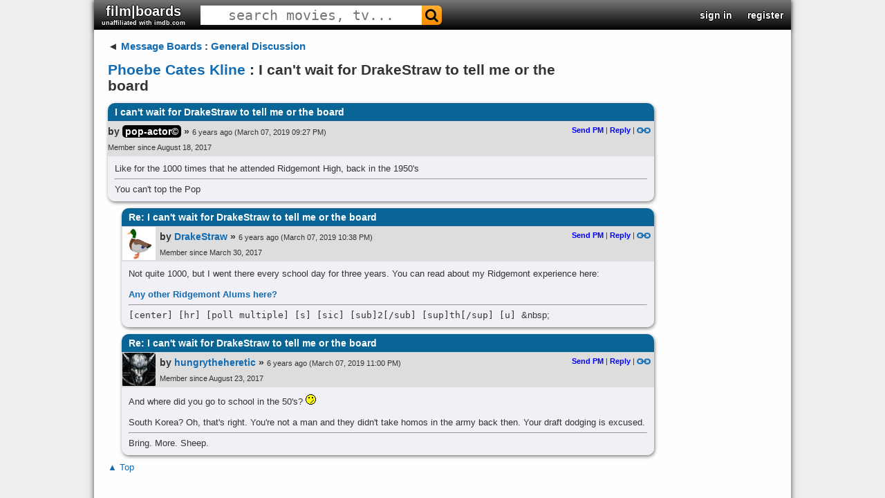

--- FILE ---
content_type: text/html; charset=UTF-8
request_url: https://www.filmboards.com/board/p/3245325/
body_size: 1839
content:
<!DOCTYPE html>
<html lang="en">
<head>
    <meta charset="utf-8">
    <meta name="viewport" content="width=device-width, initial-scale=1">
    <title></title>
    <style>
        body {
            font-family: "Arial";
        }
    </style>
    <script type="text/javascript">
    window.awsWafCookieDomainList = ['filmboards.com'];
    window.gokuProps = {
"key":"AQIDAHjcYu/GjX+QlghicBgQ/7bFaQZ+m5FKCMDnO+vTbNg96AE+3PIzueJzgNQj9+QMRk5nAAAAfjB8BgkqhkiG9w0BBwagbzBtAgEAMGgGCSqGSIb3DQEHATAeBglghkgBZQMEAS4wEQQMJn6mAT/20mJKwxseAgEQgDuDUDB6mgzM+zHUHJS6wDTPB3Q2ncFvF8q4Hr7xqRmkaxf5g97EpA2B240DyFHO3P+dA7cbgp7Go/jL2Q==",
          "iv":"D549hwCCkwAAC2mc",
          "context":"q6RJsidzHnuaJdbrK+VoRVReRwzcWeMh5FF1YYyl8mZUaR2uRAl5wTyUoyBs4sZcn2wb1tDXgrpHZxi2Y6MdpK5RMtgY0d63853u/xMlXxH8TLux4vdb9LITVMXfjlC3snLswh4bmz6y5BQSN0njlvyzTGgl2h+rO+jYrP/hsBDk9evFHFlqvHsZ2DilYSdnouOSzIel8n1snnu9XSr+cRJ7bqWAGJDS1CIEYYo0Nwj8kCE/UmnpVOvyoXIJRnMs9xciMklTylRyoaFRGgelKNSaF5XEtblC5xjGPf++qnOsPvVFVBYshnnSM0GVAg5AdOfBm3txPn6g2AUan7weYx0qNsqegXdhLUaPC5njvoHPrUqU"
};
    </script>
    <script src="https://3c980cb6eadc.3efe4d6b.us-east-2.token.awswaf.com/3c980cb6eadc/715f7428ca25/11bb2ebded12/challenge.js"></script>
</head>
<body>
    <div id="challenge-container"></div>
    <script type="text/javascript">
        AwsWafIntegration.saveReferrer();
        AwsWafIntegration.checkForceRefresh().then((forceRefresh) => {
            if (forceRefresh) {
                AwsWafIntegration.forceRefreshToken().then(() => {
                    window.location.reload(true);
                });
            } else {
                AwsWafIntegration.getToken().then(() => {
                    window.location.reload(true);
                });
            }
        });
    </script>
    <noscript>
        <h1>JavaScript is disabled</h1>
        In order to continue, we need to verify that you're not a robot.
        This requires JavaScript. Enable JavaScript and then reload the page.
    </noscript>
</body>
</html>

--- FILE ---
content_type: text/html; charset=utf-8
request_url: https://www.filmboards.com/board/p/3245325/
body_size: 6685
content:



<!DOCTYPE html>

<html lang="en">
<head>
  <link rel="preconnect" href="https://s3.us-west-2.amazonaws.com">
  <link rel="preconnect" href="https://fonts.gstatic.com">
  <meta charset="UTF-8">
  <meta name="viewport" content="width=device-width, initial-scale=1">
  <meta property="og:url" content="https://filmboards.com/t/Phoebe-Cates-Kline/I-can%27t-wait-for-DrakeStraw-to-tell-me-or-the-board-3245325/" />
  <meta property="og:title" content="I can&#x27;t wait for DrakeStraw to tell me or the board - Phoebe Cates Kline" />
  
  
  <title>Phoebe Cates Kline - I can&#x27;t wait for DrakeStraw to tell me or the board - filmboards.com</title>
  
  <link rel="canonical" href="https://filmboards.com/t/Phoebe-Cates-Kline/I-can%27t-wait-for-DrakeStraw-to-tell-me-or-the-board-3245325/" />
  <link rel="shortcut icon" href="https://s3.us-west-2.amazonaws.com/filmboards.static/images/favicon.ico">
  <style>
  
  
#content,#root,.drop{position:relative}.drop,.look,.menuItem,.success{font-weight:700}#header>h3,#header>h3>form,.pagination{font-size:0}#q,#search-auto{background:#fff}#movieforums:hover,.menuItem,.menuItem:hover,.nickname,.nickname:hover,.pagination a,.pagination span,a,a:link{text-decoration:none}#search-auto,.drop,.menu,.sec,.signin,.submenu,.vote-row{cursor:pointer}.choice,.sec,.signinText,.vote{vertical-align:middle}#q,body,h1{color:#333}.error,.success,.vote-row{margin:5px 0}#header>h3,.parent>h3,body{margin:0}#q,.expand-quote,.newpost,.sec,.signin{text-align:center}.centered-image,.video-title{max-width:100%}.board .comment>h2,.menu,.signin,.submenu,.video-title{white-space:nowrap}.board .comment h2,.board .comment>h2,.video-title{overflow:hidden;text-overflow:ellipsis}body{font-family:Verdana,Arial,sans-serif;position:static;width:auto;min-width:1008px;background:#d0dee3;font-size:13px}#main{padding:15px 20px;margin-bottom:75px;width:790px}#content{padding-bottom:1px;width:1008px;margin:auto;background-color:#fff;box-shadow:0 0 8px rgba(0,0,0,.7)}#root{min-height:767px;background:#f9f9f9}a:link{color:#136cb2}a.legacy{color:#a3a3c2!important}.look{color:#4169e1!important}.circle{border-radius:100%}.pagination{display:flex;justify-content:flex-end}.pagination a.current,.pagination a:hover,.pagination span.current,.pagination span:hover{background:#eee;color:#000;border:1px solid #676767;text-decoration:none;cursor:pointer;z-index:10}.pagination a,.pagination span{min-width:20px;display:inline-block;border:1px solid #c4daec;text-align:center;margin-right:4px;font-size:11px;padding:3px 0;border-radius:3px;z-index:10}.drop{display:inline-block;color:#00f;user-select:none}.clickt{background:#00f!important;color:#fff!important}.drop.down:after{content:' ▼'}.drop.up:after{content:' ▲'}.menu,.submenu{position:absolute;z-index:10;min-width:100px;left:0;background-color:#fff;border:1px solid #000;padding:2px}.menuItem{color:#00f;display:block;padding:2px}.menuItem:hover{background-color:#00f;color:#fff}.success{color:green;font-size:small;font-family:arial,sans-serif}.bolded,.fa-envelope-o:before{color:#2f4f4f!important;text-shadow:1px 0 #bacfdb,-1px 0 #bacfdb,0 -1px #bacfdb,0 1px #bacfdb}@font-face{font-family:FontAwesome;src:url(https://s3.us-west-2.amazonaws.com/filmboards.static/icons/fonts/fontawesome-webfont.woff2) format('woff2');font-weight:400;font-style:normal}.fa-search:before{content:"\f002"}.fa-envelope-o:before{content:"\f003"}.fa{display:inline-block;font:14px/1 FontAwesome;font-size:inherit;text-rendering:auto;-webkit-font-smoothing:antialiased;-moz-osx-font-smoothing:grayscale;transform:translate(0,0)}#search-auto{font-size:13px;position:absolute;display:none;z-index:100;border:1px solid #444}#header,#header>h3,#movieforums,.board .comment .body blockquote,.board .comment .metadata,.board .thread,.choice,.choice-bg,.permalink,h1{position:relative}#magnify,#search-bar,.sec,.signin,.signin-wrap,.signinText,.user{display:inline-block}#search-auto>div{padding:3px}#search-auto>div:hover{background:#000;color:#fff}.sec{font-size:22px;padding:10px 11px}.choice-text,.signinText{font-size:15px;font-weight:700}#header{width:1008px;background:url(/filmboards.static/images/shark/header.jpg) #aaa;color:#000;overflow:hidden;box-shadow:0 2px 5px #555;max-height:55px}#header>h3{padding:0;font-family:'arial black',arial,sans-serif;font-weight:800;font-stretch:expanded;float:left}#q{font-family:monospace;cursor:text;height:100%;font-size:20px;border:1px solid transparent}#magnify{padding:0 5px;color:#fff;font-size:20px!important}#search-bar{border-radius:6px}.bolded{font-weight:700}#movieforums{color:#333;font-size:20px;font-family:Verdana,sans-serif}.vote-row:hover .vote,a:hover{text-decoration:underline}#header-right{position:absolute;right:0;top:50%;-webkit-transform:translateY(-50%);-moz-transform:translateY(-50%);transform:translateY(-50%);font-size:0}#header-right>.sec{font-weight:700;color:#00f;font-size:14px}#header-right>.sec>#username{font-size:16px;font-family:verdana,sans-serif}#skip{height:65px}.signin-button{width:100%}#register,#signin{position:absolute;left:7%;background-color:#fff;top:0;margin-top:40px;width:60%;text-align:left;z-index:1000;box-shadow:0 5px 15px rgba(0,0,0,.5);border-radius:10px}.signin{color:#fff;width:165px;border-radius:5px;text-shadow:1px 1px 2px #000}.label{font-weight:700}.signinText{padding:0 30px;font-family:Verdana,Tahoma,Arial,sans-serif}.newsign{width:35px;height:35px}a.reply{color:#00f!important;font-weight:700}.permalink{top:1px}.hidden,.hide,.spoiler:focus:before,.spoiler:hover:before{display:none}.choice,.spoiler,.vote{display:inline-block}.poll{background-color:#fff;padding:5px}.vote-row{padding:2px 5px}.choice{width:70%}.choice-bg{background:red;height:20px;padding:5px 0}.choice-text{color:#800;font-family:helvetica,sans-serif;text-shadow:-2px 0 #fee,2px 0 #fee,0 2px #fee,0 -2px #fee;position:absolute;left:5px;top:48%;-webkit-transform:translateY(-50%);-moz-transform:translateY(-50%);transform:translateY(-50%)}.vote-row:hover .choice-bg,.voted>.choice-bg{background:green}.vote-row:hover .choice-text,.voted>.choice-text{color:#080;text-shadow:-2px 0 #efe,2px 0 #efe,0 2px #efe,0 -2px #efe}.vote{font-size:13px;font-weight:700;width:30%}h1{font-size:21px;line-height:110%;margin:14px 0;width:85%;z-index:10;word-break:break-word}.error{font-size:small;color:red;font-weight:700;font-family:arial,sans-serif}.board .comment{margin-bottom:10px;box-shadow:1px 2px 5px rgba(0,0,0,.5);border-radius:10px}.board .comment>h2{color:#fff;font-size:14px;margin:0;border-top-left-radius:10px;border-top-right-radius:10px;padding:5px 10px;background:linear-gradient(#0c4e5c,#07726f)}.deleted{opacity:.5;cursor:default}.youtube,.youtube .play-button,.youtube img,expand-quote:hover{cursor:pointer}.board .comment-summary.deleted .byline,.board .comment-summary.deleted .title,.board .comment-summary.ignored .byline,.board .comment-summary.ignored .title,.board .comment.deleted .body,.board .comment.deleted h2,.board .comment.ignored .body,.board .comment.ignored h2{font-style:italic;font-weight:400;opacity:.5}.board .comment .metadata{min-height:51px;padding-right:5px;background:linear-gradient(#bacfdb,#f7fbfa)}a:visited{color:#70579d;text-decoration:none}.board .comment .avatar{float:left;height:48px;width:48px;border:1px solid transparent;margin-right:5px}img.avatar{width:48px;height:48px}.board .comment .metadata .byline-main{padding-top:7px}.board .thread{margin:5px 0;clear:both;width:790px}.board .comment .byline,.board .thread .byline{font-weight:boldface;font-size:14px}.nickname{word-break:break-word}.byline{font-size:75%;font-family:Arial,Helvetica,sans-serif;font-weight:700}.user a.original-poster{color:#fff;background:#000;border-radius:5px;padding:1px 4px}.board .comment .timestamp span{font-size:11px;font-weight:400}.board .comment .metadata .actions{float:right;font-size:11px;position:relative}.board .comment .body{border-bottom-left-radius:10px;border-bottom-right-radius:10px;background:#f7fbfa;padding:10px;overflow:hidden;word-wrap:break-word}.board .comment .body blockquote{background:#d3d3d3;padding:10px;margin:10px}blockquote.tiktok-embed{background:inherit!important;padding:0!important;margin:18px auto!important}.expand-quote{position:absolute;bottom:0;left:0;font-size:18px;font-weight:700;width:100%;background:#eee;color:#555;opacity:.75;padding:3px 0}blockquote.quoted{border-left:5px solid gray;max-height:200px;overflow:hidden;position:relative}.spoiler{position:relative}#news,.token{position:fixed}.spoiler:before{content:'';position:absolute;background:#000;width:100%;height:100%}.pagination{display:flex;justify-content:flex-end}.token{content:'';right:0;width:8px;height:5px;background:red}.newpost{display:flex;flex-direction:column;align-items:center;justify-content:space-around;color:#fff;font-weight:700;font-family:'Roboto Mono',monospace;font-size:13px;position:absolute;left:-19px;top:0;width:17px;height:100%;background:red;padding-bottom:2px}.youtube{background-color:#000;position:relative;padding-top:56.25%;overflow:hidden}.video-title,.youtube .play-button,.youtube .play-button:before,.youtube iframe,.youtube img{position:absolute}.youtube img{width:100%;top:-16.84%;left:0}.gradient:before,.youtube:after{content:'';height:48px;padding-bottom:50px;z-index:9;width:100%;position:absolute;background-repeat:repeat-x;background-image:url([data-uri])}.gradient:after{bottom:0;background-position:bottom}.gradient:before{top:0;background-position:top}.video-title{top:12px;left:15px;color:#eee;z-index:10;word-wrap:normal;-o-text-overflow:ellipsis;vertical-align:top;font-family:Roboto,Arial,sans-serif;font-size:18px;font-weight:200}.youtube .play-button{width:90px;height:60px;background-color:#333;box-shadow:0 0 30px rgba(0,0,0,.6);z-index:1;opacity:.8;border-radius:6px}.youtube .play-button:before{content:"";border-style:solid;border-width:15px 0 15px 26px;border-color:transparent transparent transparent #fff}.youtube .play-button,.youtube .play-button:before{top:50%;left:50%;transform:translate3d(-50%,-50%,0)}.youtube iframe{height:100%;width:100%;top:0;left:0}
  
  </style>
  <style>
  
.bolded,.fa-envelope-o:before{color:#fff!important;text-shadow:1px 0 #000,-1px 0 #000,0 -1px #000,0 1px #000}body{background:#eee}#root,.boards.favorites .even,.boards.friends .even,.boards.history .even,.boards.pms .even,.category .even,.threads .thread.even{background:#fefefe}.fa-envelope-o:before{content:"\f003"}.sec{padding:5px 11px}#header{background:linear-gradient(0deg,#000 0,#777 100%)}#magnify{color:#000}#search-bar{background:linear-gradient(#ffae39,#f98b00)}#search-bar:hover{background:linear-gradient(#fc7500,#d05700)}.bolded{font-weight:700}.board .comment>h2,.boards.favorites .header,.boards.friends .header,.boards.pms .header,.history .header,.threads .thread.header{background:#086596}.board .comment .metadata{background:#ddddde}.board .comment,.board .comment .body{background:#f0f0f6}.boards.favorites .odd,.boards.friends .odd,.boards.history .odd,.boards.pms .odd,.category .odd,.threads .thread.odd{background:#f5f4f4}
  
  
  
  
  
  </style>
  
  <link rel="preload" href="https://fonts.googleapis.com/css?family=Roboto" as="style" onload="this.onload=null;this.rel='stylesheet'">
  <noscript><link rel="stylesheet" href="https://fonts.googleapis.com/css?family=Roboto"></noscript>  
  <link rel="preload" href="https://fonts.googleapis.com/css?family=Roboto+Mono" as="style" onload="this.onload=null;this.rel='stylesheet'">
  <noscript><link rel="stylesheet" href="https://fonts.googleapis.com/css?family=Roboto+Mono"></noscript>
  <script defer type="text/javascript" src="https://s3.us-west-2.amazonaws.com/filmboards.static/js/_thread.js"></script>
  
  
  
  <script type="application/ld+json">{"@type": "DiscussionForumPosting", "datePublished": "2019-03-07 21:27:34.714072+00:00", "text": "Like for the 1000 times that he attended Ridgemont High, back in the 1950's", "author": {"@type": "Person", "name": "pop-actor\u00a9", "url": "https://filmboards.com/user/706/"}, "comment": [{"@type": "Comment", "datePublished": "2019-03-07 22:38:49.938882+00:00", "text": "Not quite 1000, but I went there every school day for three years.  You can read about my Ridgemont experience here:\r\n\r\n[url=https://filmboards.com/board/p/3164911/][b]Any other Ridgemont Alums here?[/b][/url]", "author": {"@type": "Person", "name": "DrakeStraw", "url": "https://filmboards.com/user/190/"}}, {"@type": "Comment", "datePublished": "2019-03-07 23:00:33.094539+00:00", "text": "And where did you go to school in the 50's? [hmm]\r\n\r\nSouth Korea? Oh, that's right. You're not a man and they didn't take homos in the army back then. Your draft dodging is excused.", "author": {"@type": "Person", "name": "I, hungry.", "url": "https://filmboards.com/user/778/"}}], "@context": "https://schema.org", "url": "https://filmboards.com/board/t/I-cant-wait-for-DrakeStraw-to-tell-me-or-the-board-3245325/", "mainEntityOfPage": "https://filmboards.com/board/t/I-cant-wait-for-DrakeStraw-to-tell-me-or-the-board-3245325/", "headline": "I can't wait for DrakeStraw to tell me or the board", "agentInteractionStatistic": {"@type": "InteractionCounter", "interactionType": "https://schema.org/CommentAction", "userInteractionCount": 3}, "isPartOf": "https://filmboards.com/b/20000121-Phoebe-Cates-Kline/"}</script>
  
  <style>@font-face {font-family: 'marketing';src: url(https://s3.us-west-2.amazonaws.com/filmboards.static/fonts/marketing-script.regular.ttf);}@media screen and (max-width: 750px){iframe {max-width: 100% !important;width: 100% !important;height: 100% !important;}}</style>
</head>

<body style="position: relative" class="bunny">
  <div id="overlay" class="hide"></div>
  <div id="content">
    


<div id="header">
  <h3>
    

    
    <a href="/" id="movieforums" class="sec bolded">film|boards<div style="font-size:9px;" class="bolded">unaffiliated with imdb.com</div></a>
    

<script>
if (window.location.host.indexOf('imdbv2') > -1) {
var h3 = document.querySelector('#movieforums').parentNode;
var img = document.createElement('img');
img.src = 'https://s3.us-west-2.amazonaws.com/filmboards.static/images/imdbv2.png';
img.style.position = 'absolute';
img.style.top = '0';
img.style.left = '0';
img.style.cursor = 'pointer';
img.addEventListener('click', e => { window.location.replace('/'); });
h3.appendChild(img);
}
</script>

    

    <form id="search-form" method="get" action="/search/" class="sec" autocomplete="off">
      <div id="search-bar">
        <input name="q" id="q" size="25" spellcheck="false" type="text" placeholder="search movies, tv..." autocomplete="off">
        <span class="fa fa-search" id="magnify" onclick="document.querySelector('#search-form').submit()"></span>
      </div>
    </form>
  </h3>

  <div id="header-right">
    
    
    <div class="sec" data-ref="signin">
      <a class="bolded" href="/signin">sign in</a>
    </div>
    <div class="sec" data-ref="register">
      <a class="bolded" href="/signin">register</a>
    </div>
    
  </div>
</div>
<div id="search-auto"></div>
    <div id="root">
      <div id="main">
        <div class="board">
          <div class="parent">
            <h3><span class="leftarrow">◄ </span><a href="/">Message Boards</a> : <a href="/b/144-General-Discussion/">General Discussion</a></h3>
          </div>
          
          
          <h1 class="filtered"><a id="board-name" href="/b/20000121-Phoebe-Cates-Kline/">Phoebe Cates Kline</a> : I can&#39;t wait for DrakeStraw to tell me or the board</h1>
          

          

          



          <div class="thread mode-nest" data-id="3245325">
            
            








<a name="first"></a>


<a name="p19091972"></a>






<div class="comment" style="margin-left: 0px">







    <h2 class="filtered" title="I can&#x27;t wait for DrakeStraw to tell me or the board">I can&#39;t wait for DrakeStraw to tell me or the board</h2>

    <div class="metadata">
        
        
        

        <div class="byline-main">

            

            

            
            <span class="byline">by <div class="user"><a class="nickname original-poster filtered" style="" href="/user/706/">pop-actor©</a></div> »</span>
            

            

            <span class="timestamp"><span style="padding-right:3px">6 years ago</span><span>(March 07, 2019 09:27 PM)</span></span>

            <span class="actions">
                
                

                
                

                

                
                <a class="reply" href="/user/sendPM/706/"> Send PM</a>&nbsp;|
                
                
                <a class="reply" href="/board/p/19091972/reply/">Reply</a>&nbsp;|
                
                <a href="/board/p/19091972/permalink/#p19091972"><img class="permalink" src="https://s3.us-west-2.amazonaws.com/filmboards.static/images/classic/link.png" alt="permalink"></a>
            </span>
        </div>
        
        <div class="byline-main timestamp">
          
          <span class="byline">Member since August 18, 2017</span>
          
        </div>
        
    </div>
    
    

    <div class="body filtered" data-indent="0" >
      
      
      
      Like for the 1000 times that he attended Ridgemont High, back in the 1950&#39;s<br><hr>You can&#39;t top the Pop
    </div>

    
    

</div>














<a name="p19092145"></a>






<div class="comment" style="margin-left: 20px">







    <h2 class="filtered" title="Re: I can&#x27;t wait for DrakeStraw to tell me or the board">Re: I can&#39;t wait for DrakeStraw to tell me or the board</h2>

    <div class="metadata">
        
        
        <a class="avatar" href="/user/190/"><img  src="https://s3-us-west-2.amazonaws.com:443/data.filmboards/avatar/190/avatar121.jpg" width="48" height="48" alt="DrakeStraw avatar"></a>
        
        

        <div class="byline-main">

            

            

            
            <span class="byline">by <div class="user"><a class="nickname filtered" href="/user/190/">DrakeStraw</a></div> »</span>
            

            

            <span class="timestamp"><span style="padding-right:3px">6 years ago</span><span>(March 07, 2019 10:38 PM)</span></span>

            <span class="actions">
                
                

                
                

                

                
                <a class="reply" href="/user/sendPM/190/"> Send PM</a>&nbsp;|
                
                
                <a class="reply" href="/board/p/19092145/reply/">Reply</a>&nbsp;|
                
                <a href="/board/p/19092145/permalink/#p19092145"><img class="permalink" src="https://s3.us-west-2.amazonaws.com/filmboards.static/images/classic/link.png" alt="permalink"></a>
            </span>
        </div>
        
        <div class="byline-main timestamp">
          
          <span class="byline">Member since March 30, 2017</span>
          
        </div>
        
    </div>
    
    

    <div class="body filtered" data-indent="1" >
      
      
      
      Not quite 1000, but I went there every school day for three years.  You can read about my Ridgemont experience here:<br /><br /><a href="https://www.filmboards.com/board/p/3164911/"><strong>Any other Ridgemont Alums here?</strong></a><br><hr><code>[center] [hr] [poll multiple] [s] [sic] [sub]2[/sub] [sup]th[/sup] [u] </code>&<strong></strong>nbsp;
    </div>

    
    

</div>










<a name="p19092185"></a>






<div class="comment" style="margin-left: 20px">







    <h2 class="filtered" title="Re: I can&#x27;t wait for DrakeStraw to tell me or the board">Re: I can&#39;t wait for DrakeStraw to tell me or the board</h2>

    <div class="metadata">
        
        
        <a class="avatar" href="/user/778/"><img  src="https://s3-us-west-2.amazonaws.com/data.filmboards/avatar/778/avatar.jpg" width="48" height="48" alt="hungrytheheretic avatar"></a>
        
        

        <div class="byline-main">

            

            

            
            <span class="byline">by <div class="user"><a class="nickname filtered" href="/user/778/">hungrytheheretic</a></div> »</span>
            

            

            <span class="timestamp"><span style="padding-right:3px">6 years ago</span><span>(March 07, 2019 11:00 PM)</span></span>

            <span class="actions">
                
                

                
                

                

                
                <a class="reply" href="/user/sendPM/778/"> Send PM</a>&nbsp;|
                
                
                <a class="reply" href="/board/p/19092185/reply/">Reply</a>&nbsp;|
                
                <a href="/board/p/19092185/permalink/#p19092185"><img class="permalink" src="https://s3.us-west-2.amazonaws.com/filmboards.static/images/classic/link.png" alt="permalink"></a>
            </span>
        </div>
        
        <div class="byline-main timestamp">
          
          <span class="byline">Member since August 23, 2017</span>
          
        </div>
        
    </div>
    
    

    <div class="body filtered" data-indent="1" >
      
      
      
      And where did you go to school in the 50&#39;s? <img src="https://s3-us-west-2.amazonaws.com/data.filmboards/images/emoticons/hmm.GIF" alt="hmm.gif"><br /><br />South Korea? Oh, that&#39;s right. You&#39;re not a man and they didn&#39;t take homos in the army back then. Your draft dodging is excused.<br><hr>Bring. More. Sheep.
    </div>

    
    

</div>






            
          </div>

          



          

          <a class="top" href="#top">▲ <span>Top</span></a>
          <input type="hidden" name="csrfmiddlewaretoken" value="VzscIpK9IeZNrMwvvgViqXw8LLpIiQmp1NA1H1fNuTHkKA0fgOP3pOjQ27Ogu9FQ">
        </div>

        

      </div>
    </div>
    </div>

  </div>
    <div id="news">
    </div>
  <script type="text/javascript">
    document.addEventListener('DOMContentLoaded', e => {
      document.querySelectorAll('.spoiler').forEach(o => {
        o.addEventListener('click', e => {
          e.target.classList.remove('spoiler');
        });
      });
      var posts = document.querySelectorAll('.newpost');
      var news = document.getElementById('news');
      var height = document.body.offsetHeight;
      var bodyTop = document.body.getBoundingClientRect().top;
      for (var i = 0; i < posts.length; i++) {
        var post = posts[i];
        var top = `${parseInt(100 * ((post.getBoundingClientRect().top - bodyTop) / height))}%`;
        var token = document.createElement('a');
        var parent = post;
        while (!parent.classList.contains('comment')) {
          parent = parent.parentNode;
        }
        var href = parent.previousElementSibling.name;
        token.className = 'token';
        token.style.top = top;
        token.style.display = 'block';
        token.href = `#${href}`;
        news.appendChild(token);
      }
      F.filter('(\bfuck|\bshit|niggers?\b|chinks?\b|faggots?\b|kikes?\b|cunts?\b|gooks?\b|spics?\b)').then(() => {
        fix_tiktok();
        YOUTUBE.setup();
        F.setup();
        
      });
    });
  </script>
</body>
</html>

--- FILE ---
content_type: application/javascript
request_url: https://s3.us-west-2.amazonaws.com/filmboards.static/js/_thread.js
body_size: 5144
content:
var F = {active: false};

function getCookie(name) {
  var cookieValue = null;
  if (document.cookie && document.cookie != '') {
    var cookies = document.cookie.split(';');
    for (var i = 0; i < cookies.length; i++) {
      var cookie = cookies[i].trim();
      if (cookie.substring(0, name.length + 1) == (name + '=')) {
        return decodeURIComponent(cookie.substring(name.length + 1));
      }
    }
  }
}

var _form_headers = {'Content-Type': 'application/x-www-form-urlencoded', Accept: 'application/json', 'X-CSRFToken': getCookie('csrftoken')};

F.edit = {
  handle: function(url) {
    window.location.assign(url);
  }
};

function getCookie(name) {
  let matches = document.cookie.match(new RegExp(
    "(?:^|; )" + name.replace(/([\.$?*|{}\(\)\[\]\\\/\+^])/g, '\\$1') + "=([^;]*)"
  ));
  return matches ? decodeURIComponent(matches[1]) : undefined;
}

F.block = {
  handle: function(value, o, e) {
    let id = o.closest('.menu').attributes['data-id'].value;
    var body = `id=${id}&kind=${value}`;
    fetch('/user/block/', {method: 'POST', headers: _form_headers, body: body}).then(response => response.json()).then(response => {
      if (!response.t) {
        if (response.s) {
          o.attributes['data-data'].value = response.m;
        }
      } else {
/*
        try {
          var values = getCookie('bid').split(',');
        } catch(e) {
          var values = [];
        }
        values.push(''+id);
        document.cookie = `bid=${values.join(',')}; path=/`;
*/
      }
    }).catch(error => {
      console.log(error);
    });
  }
};

F.deletePost = {
  handle: function(value, o, e) {
    var body = `id=${o.attributes['data-id'].value}`;
    fetch('/board/ajax/deletePost/', {method: 'POST', headers: _form_headers, body: body}).then(response => response.json()).then(response => {
      if (response.s) {
        if (response.c == 2) {
          o.closest('.comment').classList.add('deleted');
        } else if (response.c == 1) {
          o.closest('.comment').classList.remove('deleted');
        }
      }
      o.textContent = response.m;
    });
  }
};

F.friend = {
  handle: function(value, o, e) {
    var body = `id=${o.attributes['data-id'].value}`;
    fetch('/user/friend/', {method: 'POST', headers: _form_headers, body: body}).then(response => response.json()).then(response => {
      if (response.s) {
        o.innerText = response.t;
      }
      toggleMenu(document.querySelector('.up'));
      alert(response.m);
    });
  }
};

F.flag = {
  handle: function(value, o, e) {
    var id = o.attributes['data-id'].value;
    fetch(`/board/p/${id}/flag/`, {method: 'POST', headers: _form_headers}).then(response => response.json()).then(response => {
      if (response.s) {
        o.innerText = response.m;
      }
      toggleMenu(document.querySelector('.up'));
      alert(response.s ? response.m : 'Error');
    });
  }
};

F.block_topic = {
  handle: function(value, o, e) {
    var body = `id=${document.querySelector('.thread').attributes['data-id'].value}`;
    fetch(`/board/ajax/blockTopic/`, {method: 'POST', headers: _form_headers, body: body}).then(response => response.json()).then(response => {
      toggleMenu(document.querySelector('.up'));
      alert(response.s ? response.m : 'Error');
    });
  }
};

F.setup = function(e) {
  document.querySelectorAll('span.emoji-pua').forEach(elt => {
    elt.innerHTML = `<img src="https://s3-us-west-2.amazonaws.com/data.filmboards/images/emoticons/${elt.title}.GIF">`;
  });

  for (let video of document.querySelectorAll('video')) {
    if (video.videoWidth > video.videoHeight) {
    } else {
      video.style.width = '50%';
    }
  }

  document.querySelectorAll('.quote-link').forEach(o => o.addEventListener('click', e => {
    const hash = o.href.split('#')
    const name = hash[hash.length - 1];
    if (!document.querySelector(`a[name='${name}']`)) {
      const url = `/board/p/${name.slice(1)}/permalink/#${name}`;
      window.location.assign(url);
    }
  }));

  var post_ids = {};
  document.querySelectorAll('.poll').forEach(function(poll) {
    var temp = poll;
    while (temp && !temp.classList.contains('comment')) {
      temp = temp.parentNode;
    }
    if (!temp) {
      return false;
    }
    if (temp.parentNode.classList.contains('commentcomment')) {
      temp = temp.parentNode;
    }
    if (temp.previousElementSibling.tagName === 'A') {
      post_id = temp.previousElementSibling.name.match(/\d+/)[0];
    }
    post_ids[post_id] = post_id in post_ids ? post_ids[post_id] + 1 : 0;

    fetch(`/poll/getPoll/${post_id}/${post_ids[post_id]}/`, {method: 'GET', headers: _form_headers}).then(response => response.json()).then(response => {
      if (response.s) {
        poll.setAttribute('data-id', parseInt(response.p.id));
        poll.setAttribute('data-total', parseInt(response.p.total));
        var votes = poll.querySelectorAll('.choice');
        for (vote of votes) {
          var choice = parseInt(vote.getAttribute('data-id'));
          if (choice in response.v) {
            if (response.v[choice][3]) {
              vote.classList.add('voted');
            }
            vote.setAttribute('data-count', response.v[choice][1]);
            vote.querySelector('.choice-bg').setAttribute('style', `width: ${response.v[choice][2]}%`);
            var text = vote.querySelector('.choice-text');
            text.querySelector('.vote-percent').innerText = `${response.v[choice][2]}%`;
            text.querySelector('.vote-count').innerText = `${response.v[choice][1]} ${response.v[choice][1] == 1 ? 'vote' : 'votes'}`;
          }
        }
      }
    });
  });

  document.querySelectorAll('.vote-row').forEach(o => o.addEventListener('pointerup', e => {
    if (F.active) {
      return;
    }

    if (e.target.closest('.no-vote')) {
      return;
    }

    var choice = o.closest('.vote-row').querySelector('.choice');
    var choice_bg = choice.querySelector('.choice-bg'),
        vote_percent = choice.querySelector('.vote-percent'),
        vote_count = choice.querySelector('.vote-count');

    var poll = choice.closest('form');
    var multiple = Boolean(parseInt(poll.attributes['data-multiple'].value));

    if (!choice.classList.contains('voted')) {
      var total = parseInt(poll.attributes['data-total'].value) + 1;
      var new_count = parseInt(vote_count.textContent) + 1;

      if (!multiple) {
        var voted = poll.querySelectorAll('.voted');
        if (voted.length) {
          let del_vote = poll.querySelector('.voted .vote-count');
          let del_count = parseInt(del_vote.textContent) - 1;
          del_vote.innerText = String(del_count) + ' ' + (del_count == 1? 'vote': 'votes');
          poll.querySelector('.voted').classList.remove('voted');
          total -= 1;
        }
      }
      choice.classList.add('voted');
    } else {
      var total = parseInt(poll.attributes['data-total'].value) - 1;
      var new_count = parseInt(vote_count.textContent) - 1;
      choice.classList.remove('voted');
    }

    vote_count.innerText = String(new_count) + ' ' + (new_count == 1? 'vote': 'votes');
    poll.attributes['data-total'].value = total;
    var choices = poll.querySelectorAll('.choice');

    for (let elt of choices) {
      let percent = '0%';
      if (total > 0) {
        percent = parseInt(100 * parseInt(elt.querySelector('.vote-count').textContent) / total) + '%';
      }
      elt.querySelector('.vote-percent').innerText = percent;
      elt.querySelector('.choice-bg').style.width = percent;
    }

    var id = poll.attributes['data-id'].value;
    var vote = choice.attributes['data-id'].value;
    F.active = true;
    fetch(`/poll/${id}/vote/${vote}/`, {method: 'POST', headers: _form_headers}).then(response => response.json()).then(response => {
      F.active = false;
    });
  }));

  document.querySelectorAll('.quoted').forEach(o => {
    if (o.scrollHeight <= o.offsetHeight) {
      o.querySelector('.expand-quote').remove();
    }
  });

  document.querySelectorAll('.expand-quote').forEach(o => o.addEventListener('pointerup', e => {
    o.parentNode.style.maxHeight = 'unset';
    o.parentNode.removeChild(o);
  }));

  document.querySelectorAll('.likedPost > img').forEach(o => {
    o.parentNode.style.setProperty("--likes", `'${o.parentNode.attributes['data-likes'].value}'`);
    o.addEventListener('pointerup', e => {
    const node = e.target.parentNode;
    const body = `id=${node.attributes['data-id'].value}`;
    fetch('/board/ajax/likePost/', {method: 'POST', headers: _form_headers, body: body}).then(response => response.json()).then(response => {
      if (response.s) {
        const likes = parseInt(/\d+/.exec(window.getComputedStyle(node, ':after').getPropertyValue('content'))[0]);
        const liked = parseInt(node.attributes['data-liked'].value);
        if (response.t) {
          if (!liked) {
            node.style.setProperty("--likes", `'${likes + 1}'`);
          }
          node.attributes['data-liked'].value = '1';
          node.classList.add('likedClicked');
          node.querySelector('img').src = '/static/images/like.png';
        } else {
          if (liked) {
            node.style.setProperty("--likes", `'${likes - 1}'`);
          }
          node.attributes['data-liked'].value = '0';
          node.classList.remove('likedClicked');
          node.querySelector('img').src = '/static/images/unlike.png';
        }
      }
    });
  })});

  var input = document.querySelector('#search-bar > input');
  var drop = document.querySelector('#search-auto');
  var touched = false;

  input.addEventListener('keyup', e => {
    function place_drop_down() {
      var data = e.target.getBoundingClientRect();
      var header = document.querySelector('#header').getBoundingClientRect();
      drop.style.top = `${data.y + data.height}px`;
      drop.style.left = `${parseInt(data.x - header.x)}px`;
      drop.style.width = `${data.width - 1}px`;
    }

    var boards = [];

    fetch(`/board/findBoards/?kind=1&name=${input.value}`).then(response => response.json()).then(results => {
      try {
        for (row of results) {
          boards.push(`<div><span class='board-name'>${row.name}</span><span>&nbsp;${row.type}</span></div>`);
        }
      } catch (e) {
      }
      drop.innerHTML = boards.join('');
      drop.style.display = 'block';
      place_drop_down();
    });
  });

  drop.addEventListener('mousedown', e => {
    var node = e.target.nodeName == 'DIV' ? e.target : e.target.parentNode;
    var target = node.querySelector('.board-name');
    input.value = target.innerText;
    drop.style.display = 'none';
    input.focus();
    touched = true;
    input.parentNode.parentNode.submit();
  });

  input.addEventListener('blur', e => {
    drop.style.display = 'none';
    if (touched) {
      input.focus();
    }
    touched = false;
  });
}

F.caseReplace = function(u, v) {
  var result = v.split('');
  if (u[0].toLocaleUpperCase() === u[0]) {
    result[0] = v[0].toLocaleUpperCase();
  }
  return result.join('');
};
  
F.filter = function(data) {
  if (data) {
    var words = data.split(';'),
        search = [],
        replace = new Map();
    for (let word of words) {
      var [_search, ..._replace] = word.split(':');
      search.push(_search);
      if (_replace) {
        replace.set(_search.toLowerCase(), _replace.slice(0).join(':'));
      }
    }
    try {
      var re = new RegExp(search.join('|'), 'gi'),
          fn = match => {
            var _match = match.toLowerCase();
            for (let [k, v] of replace) {
              if (_match.match(new RegExp(k), 'gi') && v) {
                return F.caseReplace(match, v);
              }
            }
            return '*'.repeat(match.length);
          };
      document.querySelectorAll('.filtered').forEach(function(div) {
        div.innerHTML = div.innerHTML.replace(re, fn);
      });
    } catch(e) {
      console.error(e);
    }
  }
  return Promise.resolve();
}

function fix_tiktok() {
  var tiktoks = document.querySelectorAll('.tiktok-embed');
  if (!tiktoks.length) {
    return;
  } else {
    if (!tiktoks[0].querySelector('iframe')) {
      setTimeout(fix_tiktok, 5000);
    } else {
      for (let tiktok of tiktoks) {
        var iframe = tiktok.querySelector('iframe');
        var iframe_height = iframe.style.height;
        if (parseInt(iframe_height) < 200) {
          setTimeout(fix_tiktok, 5000);
          return;
        }
        tiktok.style.height = iframe_height;
        try {
          var indent = parseInt(tiktok.closest('.body').getAttribute('data-indent'));
          var scale = `scale(${1.00 - indent * 3 / 100})`;
          iframe.style.webkitTransform = scale;
          iframe.style.webkitTransformOrigin = "0 0";
          iframe.style.msZoom = scale;
          iframe.style.mozTransform = scale;
          iframe.style.mozTransformOrigin = "0 0";
          iframe.style.transform = scale;
          iframe.style.transformOrigin = "0 0";
        } catch(e) {
        }
      }
    }
  }
}
  
// adapted from https://webdesign.tutsplus.com/tutorials/how-to-lazy-load-embedded-youtube-videos--cms-26743

document.querySelectorAll('.youtube').forEach(o => {

})

var YOUTUBE = {};

YOUTUBE.setup = function() {
  var youtube = document.querySelectorAll(".youtube");
  var youtubeAPIKey = 'AIzaSyCENoYaffH9bdveyg71E0CzmblR6bigRCM';
  var youtubeIDs = [];
  var youtubeTitles = [];
  
  for (var i = 0; i < youtube.length; i++) {
    youtubeIDs.push(youtube[i].dataset.embed);
    var source = "https://img.youtube.com/vi/"+ youtube[i].dataset.embed +"/hqdefault.jpg";
    var image = new Image();
    image.src = source;
    image.addEventListener("load", function() {
      youtube[i].appendChild(image);
    }(i));
  
    youtube[i].addEventListener("click", function() {
      var iframe = document.createElement("iframe");
      iframe.setAttribute("frameborder", "0");
      iframe.setAttribute("allowfullscreen", "");
      iframe.setAttribute("src", "https://www.youtube.com/embed/"+ this.dataset.embed +"?rel=0&showinfo=1&autoplay=1&" + this.dataset.duration);
      this.innerHTML = "";
      this.appendChild(iframe);
      this.classList.remove('gradient');
    });
  }
  
  var first_post_youtube_ids = [];
  document.querySelectorAll('.comment')[0].querySelectorAll('.youtube').forEach(o => {
    first_post_youtube_ids.push(o.dataset.embed);
  });
  if (first_post_youtube_ids.length == 0) {
    return;
  }
  var body = `ids=${first_post_youtube_ids.join(',')}`;
  fetch(`/data/getVideoData/`, {method: 'POST', headers:_form_headers, body: body}).then(response => response.json()).then(data => {
  });
  var xhrs = [];
  for (let j = 0; j * 50 < youtube.length; j++) {
    xhrs.push(new XMLHttpRequest());
    var url = `https://www.googleapis.com/youtube/v3/videos?id=${youtubeIDs.slice(j * 50, j * 50 + 50).join(',')}&key=${youtubeAPIKey}&part=snippet&fields=items(id,snippet(title,thumbnails,publishedAt))`;
    xhrs[j].open('GET', url);
    xhrs[j].onreadystatechange = function() {
      if (xhrs[j].readyState === 4 && xhrs[j].status === 200) {
        var titles = JSON.parse(xhrs[j].responseText).items;
        for (let i = j * 50, k = 0; k < titles.length; i++, k++) {
          youtube[i].querySelector('.video-title').innerText = titles[k].snippet.title;
        }
      }
    };
    xhrs[j].send();
  }
};

document.addEventListener('pointerdown', e => {
  try {
    if (!e.target.parentNode.classList.contains('menu') && !e.target.closest('.drop.up')) {
      toggleMenu(document.querySelector('.up'), e);
    }
  } catch(e) {
  }
});
  
document.querySelectorAll('.drop').forEach(o => o.addEventListener('pointerup', function(e) {
  var target = e.target.closest('.drop');
  if (!target.classList.contains('up')) {
    toggleMenu(document.querySelector('.up'), e);
  }
  toggleMenu(target, e);
}));
  
function toggleMenu(o, e) {
  if (o) {
    var submenu = o.querySelector('.submenu');
    if (submenu) {
      submenu.innerHTML = '';
      submenu.classList.add('hide');
    }
    deselect();
    o.classList.toggle('down');
    o.classList.toggle('up');
    var menu = o.querySelector('.menu');
    menu.style.top = `${menu.parentNode.offsetHeight}px`;
    menu.classList.toggle('hide');
  }
}
  
function fold_call(o, lst) {
  var fn = o;
  for (elt of lst) {
    fn = fn[elt];
  }
  return fn;
}
  
function deselect() {
  document.querySelectorAll('.clickt').forEach(o => {
    if (!o.classList.contains('static')) {
      o.classList.remove('clickt');
    }
  });
}
  
function default_data(data) {
  return data;
}
  
document.querySelectorAll('.menuItem').forEach(o => o.addEventListener('pointerup', function(e) {
  function toggle(o) {
    o.classList.contains('hide') ? o.classList.remove('hide') : o.classList.add('hide');
  }
  
  deselect();
  e.stopPropagation();
  var obj = o.closest('.drop').attributes['data-obj'];
  if (o.classList.contains('expandSection')) {
    o.classList.toggle('clickt');
    var data = JSON.parse(o.attributes['data-data'].value);
    if (Array.isArray(data)) {
      var submenu = o.parentElement.querySelector('.submenu');
      var obj = fold_call(window, obj.value.split('.'));
      submenu.innerHTML = '';
      for (let i = 0; i < data.length; i++) {
        var _data = 'data' in obj ? obj['data'](data[i], o) : default_data(data[i]);
        if (2 in _data && _data[2].indexOf('static') > -1) {
          submenu.innerHTML += `<span class="menuItem boardItem clickt" data-value="${_data[0]}">${_data[1]}</span>`;
        } else {
           submenu.innerHTML += `<span class="menuItem boardItem" data-value="${_data[0]}">${_data[1]}</span>`;
        }
      }
      submenu.parentNode.style.width = `${submenu.parentNode.offsetWidth - 6}px`;
      submenu.style.top = '-1px';
      submenu.style.left = `${o.parentNode.offsetWidth - 2}px`;
      submenu.classList.remove('hide');
      document.querySelectorAll('.boardItem').forEach(p => p.addEventListener('pointerup', function(e) {
        obj['handle'](p.attributes['data-value'].value, o, e);
      }));
    } else {
      if (typeof data === 'string') {
        toggle(document.querySelector('#overlay'));
        toggle(document.querySelector('.popup'));
        F.post_id = o.closest('.menu').attributes['data-id'].value;
      }
      toggleMenu(document.querySelector('.up'));
    }
  } else {
    if (o.classList.contains('static')) {
      o.classList.toggle('clickt');
    }
    if (obj && o.attributes['data-obj'] == undefined) {
      var value = o.attributes['data-value'];
      fold_call(window, obj.value.split('.'))['handle'](value ? value.value : null, o, e);
    } else {
      var obj = o.attributes['data-obj'];
      if (obj) {
        var value = o.attributes['data-value'];
        fold_call(window, obj.value.split('.'))['handle'](value ? value.value : null, o, e);
      }
    }
    toggleMenu(document.querySelector('.up'));
  }
}));